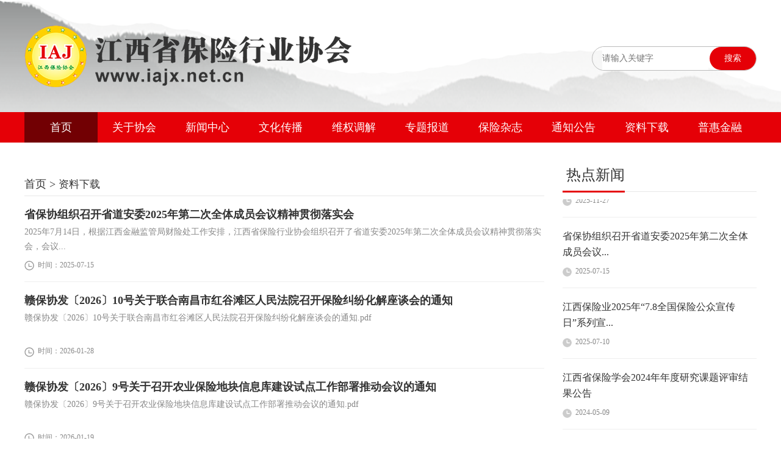

--- FILE ---
content_type: text/html;charset=utf-8
request_url: http://www.iajx.net.cn/ziliaoxiazai/
body_size: 7273
content:
<!DOCTYPE html PUBLIC "-//W3C//DTD XHTML 1.0 Transitional//EN" "http://www.w3.org/TR/xhtml1/DTD/xhtml1-transitional.dtd">
<html>
  <head>
      <meta http-equiv="Content-Type" content="text/html; charset=utf-8">
	  <title>资料下载_江西省保险行业协会官方网站</title>
	  <link rel="stylesheet" type="text/css" href="http://www.iajx.net.cn/common/static/baoxi/css/header.css"/>
	  <link rel="stylesheet" type="text/css" href="http://www.iajx.net.cn/common/static/baoxi/css/jxbx.css"/>
	  <link rel="stylesheet" type="text/css" href="http://www.iajx.net.cn/common/static/baoxi/css/bootstrap.css"/>
	   <script src="http://www.iajx.net.cn/common/static/baoxi/js/jquery-3.3.1.min.js" type="text/javascript" charset="utf-8"></script>
		<script src="http://www.iajx.net.cn/common/static/baoxi/js/jquery.kxbdMarquee.js"></script>
	  <meta name="keywords" content="江西省保险行业协会,江西省保险协会" />
	  <meta name="description" content="江西省保险行业协会是江西省商业保险业的行业自律性组织，以在江西省经营保险业务的保险企业及保险中介机构为会员，自愿结成的非盈利性社会法人社团." />
	  <meta http-equiv="mobile-agent" content="format=xhtml;url=http://www.iajx.net.cn/index.php?m=mobile">
	        <script type="text/javascript">
			if (window.location.toString().indexOf('pref=padindex') != -1) {} else {
				if (/AppleWebKit.*Mobile/i.test(navigator.userAgent) || (
						/MIDP|SymbianOS|NOKIA|SAMSUNG|LG|NEC|TCL|Alcatel|BIRD|DBTEL|Dopod|PHILIPS|HAIER|LENOVO|MOT-|Nokia|SonyEricsson|SIE-|Amoi|ZTE/
						.test(navigator.userAgent))) {
					if (window.location.href.indexOf("?mobile") < 0) {
						try {
							if (/Android|Windows Phone|webOS|iPhone|iPod|BlackBerry/i.test(navigator.userAgent)) {
																var site_url = "/mobile/index/lists/catid/21.html";
																window.location.href = site_url;
							} else if (/iPad/i.test(navigator.userAgent)) {} else {}
						} catch (e) {}
					}
				}
			}
		</script>
	  <style>
	  .News-column .left h4 {
			width: 100%;
			float: left;
			border-bottom: 1px solid #e8e8e8;
			margin-top: 0;
			margin-bottom: 0; 
		}
		 .News-column .left h4 span{ line-height: 36px;}
	  .News-column .left h4 a{text-decoration: none;}
	  .News-column .left h4 a:last-child {
			    font-size: 17px;
				float: inherit;
				margin-top: 0;
				width: 0;
				border-bottom: none;
				margin-right: 0px;
				text-decoration: none;
		}
		.News-column .inner_c h4 span a{color: #333;}
			.News-column .inner_c h4 span a:hover{color: #e50007;}
	  </style>
  </head>
  <body>
	     <!--头部-->
			<div class="top">
				<div class="inner_c">
					<img src="http://www.iajx.net.cn/common/static/baoxi/img/logo.png"/>
					<div class="search" id="search">
					<form onsubmit="return checkIP();" method="get" action="http://www.iajx.net.cn/index.php" class="ser_form">
						<div class="ipt searchtxt" id="searchtxt">
						     <input type="hidden" name="m" value="search" />
			                 <input type="hidden" name="c" value="index" />
			                 <input type="hidden" name="a" value="init" />
			                 <input type="hidden" name="modelid" value="1" id="modelid" />
							 <input id="url" name="q" placeholder="请输入关键字" onkeydown="if (event.keyCode==13) {}" onblur="if(this.placeholder=='')placeholder='请输入关键字';" onfocus="if(this.placeholder=='请输入关键字')placeholder='';" placeholder="请输入关键字" />
							 <div class="searchbtn">
                             <button type="submit" type="submit" onclick="check();">搜索</button>
		                    </div>
							
						</div>
					</form>
				</div>
				</div>
			</div>
			<div class="fixed"></div>
			<!--导航-->
			<div class="nav">
				<div class="inner_c">
					
					<ul>
						<li class="navItem"><a  href="http://www.iajx.net.cn/">首页</a></li>
							                    						<li>
							<a href="/guanyuxiehui/" >关于协会</a>
							<!-- 这里是二级栏目的循环，不需要的可以删除，代码开始 -->
							 
			                							<dl class="xiala">
							    								<dd>
								<a class="aaa" href="/xiehuijianjie/">协会简介</a>
								     <!-- 这里是三级栏目的循环，不需要的可以删除，代码开始 -->
							         			                        <!-- 这里是三级栏目的循环，不需要的可以删除，代码结束 -->
								</dd>
																<dd>
								<a class="aaa" href="/xuehuijianjie/">学会简介</a>
								     <!-- 这里是三级栏目的循环，不需要的可以删除，代码开始 -->
							         			                        <!-- 这里是三级栏目的循环，不需要的可以删除，代码结束 -->
								</dd>
																<dd>
								<a class="aaa" href="/huiyuandanwei/">会员单位</a>
								     <!-- 这里是三级栏目的循环，不需要的可以删除，代码开始 -->
							         			                        <!-- 这里是三级栏目的循环，不需要的可以删除，代码结束 -->
								</dd>
																<dd>
								<a class="aaa" href="/huichangjiyu/">会长寄语</a>
								     <!-- 这里是三级栏目的循环，不需要的可以删除，代码开始 -->
							         			                        <!-- 这里是三级栏目的循环，不需要的可以删除，代码结束 -->
								</dd>
																<dd>
								<a class="aaa" href="/zuzhijiagou/">组织架构</a>
								     <!-- 这里是三级栏目的循环，不需要的可以删除，代码开始 -->
							         			                        <!-- 这里是三级栏目的循环，不需要的可以删除，代码结束 -->
								</dd>
																<dd>
								<a class="aaa" href="/xiehuizhangcheng/">协会章程</a>
								     <!-- 这里是三级栏目的循环，不需要的可以删除，代码开始 -->
							         			                        <!-- 这里是三级栏目的循环，不需要的可以删除，代码结束 -->
								</dd>
																<dd>
								<a class="aaa" href="https://www.creditjx.gov.cn/DataQuery/dataquery/companylistpage?cxnr=%25E6%25B1%259F%25E8%25A5%25BF%">信用公示</a>
								     <!-- 这里是三级栏目的循环，不需要的可以删除，代码开始 -->
							         			                        <!-- 这里是三级栏目的循环，不需要的可以删除，代码结束 -->
								</dd>
																<dd>
								<a class="aaa" href="/lingdaojieshao/">领导介绍</a>
								     <!-- 这里是三级栏目的循环，不需要的可以删除，代码开始 -->
							         			                        <!-- 这里是三级栏目的循环，不需要的可以删除，代码结束 -->
								</dd>
									
							</dl>
										               <!-- 这里是二级栏目的循环，不需要的可以删除，代码结束 -->
						</li>
												<li>
							<a href="/xinwenzhongxin/" >新闻中心</a>
							<!-- 这里是二级栏目的循环，不需要的可以删除，代码开始 -->
							 
			                							<dl class="xiala">
							    								<dd>
								<a class="aaa" href="/jianguanyaowen/">监管要闻</a>
								     <!-- 这里是三级栏目的循环，不需要的可以删除，代码开始 -->
							         			                        <!-- 这里是三级栏目的循环，不需要的可以删除，代码结束 -->
								</dd>
																<dd>
								<a class="aaa" href="/xiehuidongtai/">协会动态</a>
								     <!-- 这里是三级栏目的循环，不需要的可以删除，代码开始 -->
							         			                        <!-- 这里是三级栏目的循环，不需要的可以删除，代码结束 -->
								</dd>
																<dd>
								<a class="aaa" href="/huiyuanfengcai/">会员风采</a>
								     <!-- 这里是三级栏目的循环，不需要的可以删除，代码开始 -->
							         			                        <!-- 这里是三级栏目的循环，不需要的可以删除，代码结束 -->
								</dd>
																<dd>
								<a class="aaa" href="/yaowenjujiao/">要闻聚焦</a>
								     <!-- 这里是三级栏目的循环，不需要的可以删除，代码开始 -->
							         			                        <!-- 这里是三级栏目的循环，不需要的可以删除，代码结束 -->
								</dd>
									
							</dl>
										               <!-- 这里是二级栏目的循环，不需要的可以删除，代码结束 -->
						</li>
												<li>
							<a href="/wenhuachuanbo/" >文化传播</a>
							<!-- 这里是二级栏目的循环，不需要的可以删除，代码开始 -->
							 
			                							<dl class="xiala">
							    								<dd>
								<a class="aaa" href="/gongyihuodong/">公益活动</a>
								     <!-- 这里是三级栏目的循环，不需要的可以删除，代码开始 -->
							         			                        <!-- 这里是三级栏目的循环，不需要的可以删除，代码结束 -->
								</dd>
																<dd>
								<a class="aaa" href="/xingyexianfeng/">行业先锋</a>
								     <!-- 这里是三级栏目的循环，不需要的可以删除，代码开始 -->
							          
			                         								     <ol>
									    										<li><a href="/lipeifuwu/">理赔服务</a></li>
																				<li><a href="/hongyangjinrongwenhua/">弘扬金融文化</a></li>
																				<li><a href="/jinpaijiangshi/">金牌讲师</a></li>
																				<li><a href="/aixinxianxue/">爱心献血</a></li>
											
									</ol>
												                        <!-- 这里是三级栏目的循环，不需要的可以删除，代码结束 -->
								</dd>
																<dd>
								<a class="aaa" href="/meitibaodao/">媒体报道</a>
								     <!-- 这里是三级栏目的循环，不需要的可以删除，代码开始 -->
							         			                        <!-- 这里是三级栏目的循环，不需要的可以删除，代码结束 -->
								</dd>
									
							</dl>
										               <!-- 这里是二级栏目的循环，不需要的可以删除，代码结束 -->
						</li>
												<li>
							<a href="/tiaojieshenqing/"  target="_blank" >维权调解</a>
							<!-- 这里是二级栏目的循环，不需要的可以删除，代码开始 -->
										               <!-- 这里是二级栏目的循环，不需要的可以删除，代码结束 -->
						</li>
												<li>
							<a href="/zhuantibaodao/" >专题报道</a>
							<!-- 这里是二级栏目的循环，不需要的可以删除，代码开始 -->
							 
			                							<dl class="xiala">
							    								<dd>
								<a class="aaa" href="/gaoguantanxiaobao/">高管谈消保</a>
								     <!-- 这里是三级栏目的循环，不需要的可以删除，代码开始 -->
							         			                        <!-- 这里是三级栏目的循环，不需要的可以删除，代码结束 -->
								</dd>
																<dd>
								<a class="aaa" href="/qinglianjinrongwenhua/">清廉金融文化</a>
								     <!-- 这里是三级栏目的循环，不需要的可以删除，代码开始 -->
							         			                        <!-- 这里是三级栏目的循环，不需要的可以删除，代码结束 -->
								</dd>
																<dd>
								<a class="aaa" href="/315zhuantibaodao/">3.15专题报道</a>
								     <!-- 这里是三级栏目的循环，不需要的可以删除，代码开始 -->
							         			                        <!-- 这里是三级栏目的循环，不需要的可以删除，代码结束 -->
								</dd>
																<dd>
								<a class="aaa" href="/78zhuantibaodao/">7.8专题报道</a>
								     <!-- 这里是三级栏目的循环，不需要的可以删除，代码开始 -->
							         			                        <!-- 这里是三级栏目的循环，不需要的可以删除，代码结束 -->
								</dd>
																<dd>
								<a class="aaa" href="/fangfanfeifajizi/">防范非法集资</a>
								     <!-- 这里是三级栏目的循环，不需要的可以删除，代码开始 -->
							         			                        <!-- 这里是三级栏目的循环，不需要的可以删除，代码结束 -->
								</dd>
																<dd>
								<a class="aaa" href="/jinrongxiaofeizhequanyibaohuji/">金融消费者权益保护教育宣传月</a>
								     <!-- 这里是三级栏目的循环，不需要的可以删除，代码开始 -->
							         			                        <!-- 这里是三级栏目的循环，不需要的可以删除，代码结束 -->
								</dd>
																<dd>
								<a class="aaa" href="/dangshixuexijiaoyu/">党史学习教育</a>
								     <!-- 这里是三级栏目的循环，不需要的可以删除，代码开始 -->
							         			                        <!-- 这里是三级栏目的循环，不需要的可以删除，代码结束 -->
								</dd>
																<dd>
								<a class="aaa" href="/anquanshengchan/">安全生产</a>
								     <!-- 这里是三级栏目的循环，不需要的可以删除，代码开始 -->
							         			                        <!-- 这里是三级栏目的循环，不需要的可以删除，代码结束 -->
								</dd>
																<dd>
								<a class="aaa" href="/fanbaoxianqizha/">反保险欺诈</a>
								     <!-- 这里是三级栏目的循环，不需要的可以删除，代码开始 -->
							         			                        <!-- 这里是三级栏目的循环，不需要的可以删除，代码结束 -->
								</dd>
									
							</dl>
										               <!-- 这里是二级栏目的循环，不需要的可以删除，代码结束 -->
						</li>
												<li>
							<a href="/baoxianzazhi/" >保险杂志</a>
							<!-- 这里是二级栏目的循环，不需要的可以删除，代码开始 -->
							 
			                							<dl class="xiala">
							    								<dd>
								<a class="aaa" href="/jiangxibaoxianzazhi/">江西保险杂志</a>
								     <!-- 这里是三级栏目的循环，不需要的可以删除，代码开始 -->
							          
			                         								     <ol>
									    										<li><a href="/2002/">2002</a></li>
																				<li><a href="/2003/">2003</a></li>
																				<li><a href="/2004/">2004</a></li>
																				<li><a href="/2005/">2005</a></li>
																				<li><a href="/2006/">2006</a></li>
																				<li><a href="/2007/">2007</a></li>
																				<li><a href="/2008/">2008</a></li>
																				<li><a href="/2009/">2009</a></li>
																				<li><a href="/2010/">2010</a></li>
																				<li><a href="/2011/">2011</a></li>
																				<li><a href="/2012/">2012</a></li>
																				<li><a href="/2013/">2013</a></li>
																				<li><a href="/2014/">2014</a></li>
																				<li><a href="/2015/">2015</a></li>
																				<li><a href="/2016/">2016</a></li>
																				<li><a href="/2017/">2017</a></li>
																				<li><a href="/2018/">2018</a></li>
																				<li><a href="/2019/">2019</a></li>
																				<li><a href="/2020/">2020</a></li>
																				<li><a href="/2021/">2021</a></li>
																				<li><a href="/2022/">2022</a></li>
																				<li><a href="/2023/">2023</a></li>
											
									</ol>
												                        <!-- 这里是三级栏目的循环，不需要的可以删除，代码结束 -->
								</dd>
																<dd>
								<a class="aaa" href="/shinianhuace/">十年画册</a>
								     <!-- 这里是三级栏目的循环，不需要的可以删除，代码开始 -->
							         			                        <!-- 这里是三级栏目的循环，不需要的可以删除，代码结束 -->
								</dd>
									
							</dl>
										               <!-- 这里是二级栏目的循环，不需要的可以删除，代码结束 -->
						</li>
												<li>
							<a href="/tongzhigonggao/" >通知公告</a>
							<!-- 这里是二级栏目的循环，不需要的可以删除，代码开始 -->
							 
			                							<dl class="xiala">
							    								<dd>
								<a class="aaa" href="/shixinrenyuanmingdan/5263.html">失信人员名单</a>
								     <!-- 这里是三级栏目的循环，不需要的可以删除，代码开始 -->
							         			                        <!-- 这里是三级栏目的循环，不需要的可以删除，代码结束 -->
								</dd>
																<dd>
								<a class="aaa" href="/lipeizhibiao/">理赔指标</a>
								     <!-- 这里是三级栏目的循环，不需要的可以删除，代码开始 -->
							         			                        <!-- 这里是三级栏目的循环，不需要的可以删除，代码结束 -->
								</dd>
																<dd>
								<a class="aaa" href="/zhongyaotongzhi/">重要通知</a>
								     <!-- 这里是三级栏目的循环，不需要的可以删除，代码开始 -->
							         			                        <!-- 这里是三级栏目的循环，不需要的可以删除，代码结束 -->
								</dd>
																<dd>
								<a class="aaa" href="/pingxuanzhengji/">评选征集</a>
								     <!-- 这里是三级栏目的循环，不需要的可以删除，代码开始 -->
							         			                        <!-- 这里是三级栏目的循环，不需要的可以删除，代码结束 -->
								</dd>
																<dd>
								<a class="aaa" href="/zhaopingonggao/">招聘公告</a>
								     <!-- 这里是三级栏目的循环，不需要的可以删除，代码开始 -->
							         			                        <!-- 这里是三级栏目的循环，不需要的可以删除，代码结束 -->
								</dd>
									
							</dl>
										               <!-- 这里是二级栏目的循环，不需要的可以删除，代码结束 -->
						</li>
												<li>
							<a class="current"  href="/ziliaoxiazai/" >资料下载</a>
							<!-- 这里是二级栏目的循环，不需要的可以删除，代码开始 -->
										               <!-- 这里是二级栏目的循环，不需要的可以删除，代码结束 -->
						</li>
												<li>
							<a href="/puhuijinrong/" >普惠金融</a>
							<!-- 这里是二级栏目的循环，不需要的可以删除，代码开始 -->
										               <!-- 这里是二级栏目的循环，不需要的可以删除，代码结束 -->
						</li>
												
					</ul>
				</div>
			</div>
			<div class="fixed"></div>

			<script type="text/javascript">
			function checkIP(){//js表单验证方法
			   var text=document.getElementById("url").value;//通过id获取需要验证的表单元素的值
			   if(text==""){//当上面获取的值为空时
				 alert("不能为空哦！");//弹出提示
				 $("#searchtxt").css("border-color", "red");
				 return false;//返回false（不提交表单）
			   }else {
					 $("#searchtxt").css("border-color", ""); //取消css样式
				}
			   return true;//提交表单
			}
                  
			


				//function check() {
				//	var name = $("#url").val();
				//	if (name == null || name == ""){
				//		alert("不能为空哦！");//弹出提示
				//		$("#searchtxt").css("border-color", "red");
				//		return false;//返回false（不提交表单）
				//	}
				//       return true;//提交表单
				//}
			</script> 
		 <div class="News-column">
			<div class="inner_c">
				<div class="left">
					<!-- <div class="NC-banner"></div> -->
					<div class="NC-content">
						<h4>
							<span><a href="http://www.iajx.net.cn/">首页</a> &gt; <a href="/ziliaoxiazai/" title="资料下载">资料下载</a></span>
						</h4>
						<!-- <div class="fixed"></div> -->
						<div class="gzhu_top">
							<!--监管要闻-->
							<div class="titleText titleText1">
								<ul>
								    							                                            									<li>
										<div>
											<a href="/ziliaoxiazai/5172.html" title="省保协组织召开省道安委2025年第二次全体成员会议精神贯彻落实会">省保协组织召开省道安委2025年第二次全体成员会议精神贯彻落实会</a>
											<p>
												2025年7月14日，根据江西金融监管局财险处工作安排，江西省保险行业协会组织召开了省道安委2025年第二次全体成员会议精神贯彻落实会，会议...											</p>
											<span>
												<img src="http://www.iajx.net.cn/common/static/baoxi/img/tico2.png"/>时间：2025-07-15											</span>
										</div>
									</li>
																		<li>
										<div>
											<a href="/ziliaoxiazai/5301.html" title="赣保协发〔2026〕10号关于联合南昌市红谷滩区人民法院召开保险纠纷化解座谈会的通知">赣保协发〔2026〕10号关于联合南昌市红谷滩区人民法院召开保险纠纷化解座谈会的通知</a>
											<p>
												赣保协发〔2026〕10号关于联合南昌市红谷滩区人民法院召开保险纠纷化解座谈会的通知.pdf											</p>
											<span>
												<img src="http://www.iajx.net.cn/common/static/baoxi/img/tico2.png"/>时间：2026-01-28											</span>
										</div>
									</li>
																		<li>
										<div>
											<a href="/ziliaoxiazai/5288.html" title="赣保协发〔2026〕9号关于召开农业保险地块信息库建设试点工作部署推动会议的通知">赣保协发〔2026〕9号关于召开农业保险地块信息库建设试点工作部署推动会议的通知</a>
											<p>
												赣保协发〔2026〕9号关于召开农业保险地块信息库建设试点工作部署推动会议的通知.pdf											</p>
											<span>
												<img src="http://www.iajx.net.cn/common/static/baoxi/img/tico2.png"/>时间：2026-01-19											</span>
										</div>
									</li>
																		<li>
										<div>
											<a href="/ziliaoxiazai/5287.html" title="赣保协发〔2026〕8号关于召开江西省保险行业协会中国特色金融文化交流会议的通知">赣保协发〔2026〕8号关于召开江西省保险行业协会中国特色金融文化交流会议的通知</a>
											<p>
												赣保协发〔2026〕8号关于召开江西省保险行业协会中国特色金融文化交流会议的通知.pdf附件：参会回执(1).docx											</p>
											<span>
												<img src="http://www.iajx.net.cn/common/static/baoxi/img/tico2.png"/>时间：2026-01-16											</span>
										</div>
									</li>
																		<li>
										<div>
											<a href="/ziliaoxiazai/5286.html" title="赣保协发〔2026〕7号关于组织开展江西保险业2026年新春金融宣传教育活动的通知">赣保协发〔2026〕7号关于组织开展江西保险业2026年新春金融宣传教育活动的通知</a>
											<p>
												赣保协发〔2026〕7号关于组织开展江西保险业2026年新春金融宣传教育活动的通知.pdf											</p>
											<span>
												<img src="http://www.iajx.net.cn/common/static/baoxi/img/tico2.png"/>时间：2026-01-15											</span>
										</div>
									</li>
																		<li>
										<div>
											<a href="/ziliaoxiazai/5283.html" title="赣保协纪〔2026〕1号江西省保险行业协会2026年南昌工作专委会产险工作小组第二次会议纪要">赣保协纪〔2026〕1号江西省保险行业协会2026年南昌工作专委会产险工作小组第二次会议纪要</a>
											<p>
												赣保协纪〔2026〕1号江西省保险行业协会2026年南昌工作专委会产险工作小组第二次会议纪要.pdf											</p>
											<span>
												<img src="http://www.iajx.net.cn/common/static/baoxi/img/tico2.png"/>时间：2026-01-15											</span>
										</div>
									</li>
																		<li>
										<div>
											<a href="/ziliaoxiazai/5282.html" title="赣保协发〔2026〕6号关于召开2026年江西保险业部分保险机构银邮渠道业务座谈会的通知">赣保协发〔2026〕6号关于召开2026年江西保险业部分保险机构银邮渠道业务座谈会的通知</a>
											<p>
												赣保协发〔2026〕6号关于召开2026年江西保险业部分保险机构银邮渠道业务座谈会的通知.pdf											</p>
											<span>
												<img src="http://www.iajx.net.cn/common/static/baoxi/img/tico2.png"/>时间：2026-01-14											</span>
										</div>
									</li>
																		<li>
										<div>
											<a href="/ziliaoxiazai/5281.html" title="赣保协发〔2026〕5号关于召开2026年南昌工作专委会产险工作小组第二次会议的通知(1)">赣保协发〔2026〕5号关于召开2026年南昌工作专委会产险工作小组第二次会议的通知(1)</a>
											<p>
												赣保协发〔2026〕5号关于召开2026年南昌工作专委会产险工作小组第二次会议的通知(1).pdf											</p>
											<span>
												<img src="http://www.iajx.net.cn/common/static/baoxi/img/tico2.png"/>时间：2026-01-13											</span>
										</div>
									</li>
																		<li>
										<div>
											<a href="/ziliaoxiazai/5279.html" title="赣保协发〔2026〕4号关于召开江西省普惠型商业健康险“赣惠保”工作交流会的通知">赣保协发〔2026〕4号关于召开江西省普惠型商业健康险“赣惠保”工作交流会的通知</a>
											<p>
												赣保协发〔2026〕4号关于召开江西省普惠型商业健康险“赣惠保”工作交流会的通知.pdf											</p>
											<span>
												<img src="http://www.iajx.net.cn/common/static/baoxi/img/tico2.png"/>时间：2026-01-12											</span>
										</div>
									</li>
																		<li>
										<div>
											<a href="/ziliaoxiazai/5278.html" title="赣保协发〔2026〕3号关于召开江西省保险行业协会消费者权益保护教育宣传工作交流会议的通知">赣保协发〔2026〕3号关于召开江西省保险行业协会消费者权益保护教育宣传工作交流会议的通知</a>
											<p>
												赣保协发〔2026〕3号关于召开江西省保险行业协会消费者权益保护教育宣传工作交流会议的通知.pdf附件1：参会回执.docx附件2：江西省保险行业...											</p>
											<span>
												<img src="http://www.iajx.net.cn/common/static/baoxi/img/tico2.png"/>时间：2026-01-08											</span>
										</div>
									</li>
																	</ul>
							</div>
							<!--监管要闻-->
							
						</div>
						
						
					</div>
					
				</div>
				
				
				<div class="right">
					<h5>
						<span>热点新闻</span>
						<!-- <a href="">查看更多+</a> -->
					</h5>
					<div class="fixed"></div>
					<div class="right-content" id="marquee4">
						<ul>
						   
							  							 				             							<li>
								<div>
									<a href="/fanbaoxianqizha/5268.html" title="江西省保险行业协会开展“2025年度反保险欺诈典型案例”评选活动">江西省保险行业协会开展&ldquo;2025年度反保险欺诈典型...</a>
									<span>
										<img src="http://www.iajx.net.cn/common/static/baoxi/img/zhico1.png" alt="" />2025-12-26									</span>
								</div>
							</li>
														<li>
								<div>
									<a href="/xiehuidongtai/5251.html" title="人民调解护权益，赠送锦旗表谢意">人民调解护权益，赠送锦旗表谢意</a>
									<span>
										<img src="http://www.iajx.net.cn/common/static/baoxi/img/zhico1.png" alt="" />2025-11-27									</span>
								</div>
							</li>
														<li>
								<div>
									<a href="/ziliaoxiazai/5172.html" title="省保协组织召开省道安委2025年第二次全体成员会议精神贯彻落实会">省保协组织召开省道安委2025年第二次全体成员会议...</a>
									<span>
										<img src="http://www.iajx.net.cn/common/static/baoxi/img/zhico1.png" alt="" />2025-07-15									</span>
								</div>
							</li>
														<li>
								<div>
									<a href="/78zhuantibaodao/5169.html" title="江西保险业2025年“7.8全国保险公众宣传日”系列宣传活动圆满收官">江西保险业2025年&ldquo;7.8全国保险公众宣传日&rdquo;系列宣...</a>
									<span>
										<img src="http://www.iajx.net.cn/common/static/baoxi/img/zhico1.png" alt="" />2025-07-10									</span>
								</div>
							</li>
														<li>
								<div>
									<a href="/zhongyaotongzhi/4889.html" title="江西省保险学会2024年年度研究课题评审结果公告">江西省保险学会2024年年度研究课题评审结果公告</a>
									<span>
										<img src="http://www.iajx.net.cn/common/static/baoxi/img/zhico1.png" alt="" />2024-05-09									</span>
								</div>
							</li>
														<li>
								<div>
									<a href="/zhongyaotongzhi/4880.html" title="江西省保险行业协会、省保险学会2023年度“优秀通讯员”“优秀稿件”评选结果">江西省保险行业协会、省保险学会2023年度&ldquo;优秀通...</a>
									<span>
										<img src="http://www.iajx.net.cn/common/static/baoxi/img/zhico1.png" alt="" />2024-04-22									</span>
								</div>
							</li>
														<li>
								<div>
									<a href="/zhongyaotongzhi/4694.html" title="江西省“百万网民学法律”保险“3·15”专场知识竞赛获奖名单公布">江西省&ldquo;百万网民学法律&rdquo;保险&ldquo;3&middot;15&rdquo;专场知识竞...</a>
									<span>
										<img src="http://www.iajx.net.cn/common/static/baoxi/img/zhico1.png" alt="" />2023-04-25									</span>
								</div>
							</li>
														<li>
								<div>
									<a href="/zhongyaotongzhi/4425.html" title="防范非法集资知识答题赛参赛指引">防范非法集资知识答题赛参赛指引</a>
									<span>
										<img src="http://www.iajx.net.cn/common/static/baoxi/img/zhico1.png" alt="" />2022-06-13									</span>
								</div>
							</li>
														<li>
								<div>
									<a href="/zhongyaotongzhi/4424.html" title="关于观看“6·15”全国防范非法集资集中宣传日云上直播活动指引">关于观看&ldquo;6&middot;15&rdquo;全国防范非法集资集中宣传日云上...</a>
									<span>
										<img src="http://www.iajx.net.cn/common/static/baoxi/img/zhico1.png" alt="" />2022-06-13									</span>
								</div>
							</li>
														<li>
								<div>
									<a href="/zilvguifan/4201.html" title="江西省保险业清廉守则">江西省保险业清廉守则</a>
									<span>
										<img src="http://www.iajx.net.cn/common/static/baoxi/img/zhico1.png" alt="" />2021-10-22									</span>
								</div>
							</li>
													</ul>
					</div>
					<div class="clear"></div>
					<div class="erweima"></div>
				</div>
				<div class="preg">
								<span class="pageinfo">共<strong>23</strong>页<strong>226</strong>条记录</span><a href="http://www.iajx.net.cn/ziliaoxiazai/list_1.html" class="homepage">首页</a><a href="http://www.iajx.net.cn/ziliaoxiazai/list_1.html" class="nopage">上页</a><a href="http://www.iajx.net.cn/ziliaoxiazai/list_1.html" class="listpage curpage">1</a><a href="http://www.iajx.net.cn/ziliaoxiazai/list_2.html" class="listpage">2</a><a href="http://www.iajx.net.cn/ziliaoxiazai/list_3.html" class="listpage">3</a><a href="http://www.iajx.net.cn/ziliaoxiazai/list_4.html" class="listpage">4</a><a href="http://www.iajx.net.cn/ziliaoxiazai/list_5.html" class="listpage">5</a><a href="http://www.iajx.net.cn/ziliaoxiazai/list_2.html" class="nextpage">下页</a><a href="http://www.iajx.net.cn/ziliaoxiazai/list_23.html" class="endpage">尾页</a><span class="pgejump">转到：<input type="text" id="jump_page" value="2" /><input type="button" id="jump_btn_page" value="GO" onclick="go_page_jump_url();" /></span><script type="text/javascript">function go_page_jump_url(){var jump_page_id = document.getElementById("jump_page").value; var jump_url = "http://www.iajx.net.cn/ziliaoxiazai/list_PAGE.html"; if (parseFloat(jump_page_id).toString() == "NaN"){alert("请输入页数数字");}else{location.href=jump_url.replace("PAGE",jump_page_id);}}</script>				</div>
				<div class="clear"></div>
			</div>
		</div>
		 	<!--页尾-->
			<div class="yewei">
				<div class="line"></div>
				<div class="inner_c">
					<div class="wap-map">
						                					<a href="/guanyuxiehui/" >关于协会</a>
					<span>&nbsp;&nbsp;&nbsp;&nbsp;&nbsp;|&nbsp;&nbsp;&nbsp;&nbsp;&nbsp;</span>
										<a href="/xinwenzhongxin/" >新闻中心</a>
					<span>&nbsp;&nbsp;&nbsp;&nbsp;&nbsp;|&nbsp;&nbsp;&nbsp;&nbsp;&nbsp;</span>
										<a href="/wenhuachuanbo/" >文化传播</a>
					<span>&nbsp;&nbsp;&nbsp;&nbsp;&nbsp;|&nbsp;&nbsp;&nbsp;&nbsp;&nbsp;</span>
										<a href="/tiaojieshenqing/"  target="_blank" >维权调解</a>
					<span>&nbsp;&nbsp;&nbsp;&nbsp;&nbsp;|&nbsp;&nbsp;&nbsp;&nbsp;&nbsp;</span>
										<a href="/zhuantibaodao/" >专题报道</a>
					<span>&nbsp;&nbsp;&nbsp;&nbsp;&nbsp;|&nbsp;&nbsp;&nbsp;&nbsp;&nbsp;</span>
										<a href="/baoxianzazhi/" >保险杂志</a>
					<span>&nbsp;&nbsp;&nbsp;&nbsp;&nbsp;|&nbsp;&nbsp;&nbsp;&nbsp;&nbsp;</span>
										<a href="/tongzhigonggao/" >通知公告</a>
					<span>&nbsp;&nbsp;&nbsp;&nbsp;&nbsp;|&nbsp;&nbsp;&nbsp;&nbsp;&nbsp;</span>
										<a class="current"  href="/ziliaoxiazai/" >资料下载</a>
					<span>&nbsp;&nbsp;&nbsp;&nbsp;&nbsp;|&nbsp;&nbsp;&nbsp;&nbsp;&nbsp;</span>
										<a href="/puhuijinrong/" >普惠金融</a>
					<span>&nbsp;&nbsp;&nbsp;&nbsp;&nbsp;|&nbsp;&nbsp;&nbsp;&nbsp;&nbsp;</span>
										</div>
					<div class="lianjie">
						<div class="">
							<form action="" method="post">
								<select id="select" onChange="javascript:window.open(this.options[this.selectedIndex].value)" name="select">
									<option>财险会员公司</option>
												                        									<option value="#">人保财险江西省分公司</option>
																		<option value="http://www.djbx.com/">大家保险</option>
																		<option value="http://www.bocins.com/">中银保险江西分公司</option>
																		<option value="http://e.cic.cn/">中华财险江西分公司</option>
																		<option value="http://www.yongcheng.com">永诚产险江西分公司</option>
																		<option value="http://www.yaic.com.cn/">永安产险江西分公司</option>
																		<option value="https://www.sinosig.com/">阳光产险江西分公司</option>
																		<option value="https://www.95505.com.cn/">天安保险江西分公司</option>
																		<option value="http://www.cpic.com.cn/">太平洋产险江西分公司</option>
																		<option value="http://www.cntaiping.com/">太平财险江西分公司</option>
																		<option value="http://property.pingan.com/">平安产险江西分公司</option>
																		<option value="http://pc.ehuatai.com/">华泰产险江西分公司</option>
																		<option value="https://www.sinosafe.com.cn/">华安保险江西分公司</option>
																		<option value="http://www.hbins.com.cn">恒邦产险江西分公司</option>
																		<option value="http://www.ydpic.com.cn">国网英大财险江西分公司</option>
																		<option value="http://www.chinalife-p.com.cn/">国寿财险江西分公司</option>
																		<option value="http://www.dbic.com.cn/">都邦产险江西分公司</option>
																		<option value="http://www.edhic.com">鼎和产险江西分公司</option>
																		<option value="http://www.ab-insurance.com">安邦产险江西分公司</option>
																		<option value="http://www.95590.cn">大地产险江西分公司</option>
																	</select>
								
							</form>
						</div>
						<div class="">
							<form action="" method="post">
								<select id="select" onChange="javascript:window.open(this.options[this.selectedIndex].value)" name="select">
									<option>寿险会员公司</option>
												                        									<option value="http://www.djbx.com/#">大家人寿江西分公司</option>
																		<option value="https://www.icbc-axa.com/">工银安盛人寿</option>
																		<option value="http://www.chinapost-life.com">中邮人寿江西分公司</option>
																		<option value="http://www.e-chinalife.com">中国人寿江西省分公司</option>
																		<option value="https://www.cignacmb.com">招商信诺江西分公司</option>
																		<option value="http://www.ydthlife.com/">英大人寿江西分公司</option>
																		<option value="https://www.sinosig.com/">阳光人寿江西分公司</option>
																		<option value="http://www.xintai.com/">信泰人寿江西分公司</option>
																		<option value="https://www.newchinalife.com/">新华人寿江西分公司</option>
																		<option value="http://tkyl.pension.taikang.com/cms/">泰康养老江西分公司</option>
																		<option value="http://www.taikanglife.com/">泰康人寿江西分公司</option>
																		<option value="http://www.cntaiping.com">太平养老江西分公司</option>
																		<option value="http://www.cpic.com.cn">太平洋人寿江西分公司</option>
																		<option value="http://www.cntaiping.com">太平人寿江西分公司</option>
																		<option value="http://www.picclife.cn">人保寿险江西分公司</option>
																		<option value="http://www.picchealth.com/">人保健康江西分工司</option>
																		<option value="http://yl.pingan.com/">平安养老江西分公司</option>
																		<option value="http://property.pingan.com">平安人寿江西分公司</option>
																		<option value="http://www.abchinalife.cn/">农银人寿江西分公司</option>
																		<option value="http://www.minshenglife.com">民生人寿江西分公司</option>
																	</select>
								
							</form>
						</div>
						<div class="">
							<form action="" method="post">
								<select id="select" onChange="javascript:window.open(this.options[this.selectedIndex].value)" name="select">
									<option>友情链接</option>
												                        									<option value="http://www.jxcn.cn/">江西大江网</option>
																		<option value="http://www.jxnews.com.cn/">中国江西网</option>
																		<option value="http://www.financialnews.com.cn/">中国金融新闻网</option>
																		<option value="http://www.iachina.cn/">中国保险行业协会</option>
																		<option value="http://www.china-insurance.com/">中国保险网</option>
																		<option value="http://www.sinoins.com/">中国保险报</option>
																	</select>
								
							</form>
						</div>
					</div>
				</div>
				<div class="line1"></div>
				<div class="line2"></div>
				<div style="height: 16px;"></div>
				<p>南昌市红谷滩新区红谷中大道1402号浦发大厦16层</p>
				<p>版权所有：&copy;<!-- 2019 江西省保险行业协会 -->江西省保险行业协会&nbsp;&nbsp;<a href="https://beian.miit.gov.cn/" target="_blank" style="color: #333;">赣ICP备09009443号-4</a> &nbsp;&nbsp;技术支持：<a href="http://www.easypower.cn/" style="color: #333;">易动力科技</a> &nbsp;<script charset="UTF-8" id="LA_COLLECT" src="//sdk.51.la/js-sdk-pro.min.js"></script>
<script>LA.init({id:"K2UcYMJANcuDUL1a",ck:"K2UcYMJANcuDUL1a"})</script></p>
			</div>
		</div>
  
		<script>
				//tab切换
				   $(document).ready(function() {
				      $(".tab_mainTitle dd").each(function(index) {
				          $(this).click(function() {
				              $(".titleText1").removeClass("titleText1");
				              $(".mainTitle").removeClass("mainTitle");
				              $(".gzhu_top .titleText").eq(index).addClass("titleText1");
				              $(this).addClass("mainTitle")
				          });
				      })
				  });
				    (function(){
			    $("#marquee4").kxbdMarquee({direction:"up",isEqual:false});
			
			})();
		</script>
	</body>
</html>

--- FILE ---
content_type: text/css
request_url: http://www.iajx.net.cn/common/static/baoxi/css/header.css
body_size: 630
content:
.top{
	width: 100%;
	height: 184px;
	background: url(../img/top-img.png);
}
.top img{
	margin-top: 42px;
}
.nav{
	width: 100%;
	height: 50px;
	background: #e50007;
}
.nav a:first-child{
	float: left;
	display: block;
    font-size: 18px;
    color: #fff;
}
.nav ul{
	margin-bottom: 0;
}
.nav ul li{
	float: left;
	text-align: center;
	line-height: 50px;
	position: relative;
}
.nav ul li a{
	color: #fff;
	font-size: 18px;
	width: 120px;
	text-decoration: none;
}
.nav ul .navItem{
	background: rgba(0,0,0,.5);
}
.nav ul li:hover{
	background: rgba(0,0,0,.5);
}

.nav .xiala{
	position: absolute;
    top: 50px;
    width: 100%;
    z-index: 999;
    background: #e50007;
    font-size: 16px;
    color: #fff;
    padding: 7% 0;
    display: none;
}
.nav ul li:hover .xiala{
	display: block;
}
.nav .xiala dd{
    line-height: 34px;
}
.nav .xiala dd a{
	color: #fff;
}
.xiala dd:hover .aaa{
	background: rgba(0,0,0,.5);
}
.xiala dd ol{
	position: absolute;
    left: 123px;
    width: 130px;
    background: #e50007;
    text-align: center;
    display: none;
}
.xiala dd .Industry{
	top: 82px;
}
.xiala dd ol li{
	width: 100%;
	line-height: 30px;
}
.xiala dd:hover ol{
	display: block;
}
.xiala dd ol li a{
	width: 100%;
	display: block;
}

--- FILE ---
content_type: text/css
request_url: http://www.iajx.net.cn/common/static/baoxi/css/jxbx.css
body_size: 5867
content:
*{
	padding: 0;
	margin: 0;
	text-decoration: none;
	font-family: "微软雅黑";
	list-style: none;
}
.clear{ clear:both}
.home-page ul li a, .home-page dl dd a, .home-page .anniu a{
	text-decoration: none;
	display: inline-block;
}
.News-column{margin: 40px 0;}
.xiehuidongtai .p, .hangyexianfeng .p, .wenhuachuanbo .p, .jianguanyaowen .p, .zilvweiquan .p{
	width: 337px;
    float: left;
    margin: 0;
    /* overflow: hidden;
    text-overflow: ellipsis;
    white-space: nowrap; */ 
}
.xiehuidongtai .p:hover, .hangyexianfeng .p:hover, .wenhuachuanbo .p:hover, .jianguanyaowen .p:hover, .zilvweiquan .p:hover{
	color: #e50007; 
}
.hangyexianfeng .p, .jianguanyaowen .p, .zilvweiquan .p{
	width: 280px;
}
.xiehuidongtai .s, .hangyexianfeng .s, .wenhuachuanbo .s, .jianguanyaowen .s, .zilvweiquan .s{
	 float: right;
	 color: #888;
}

.fixed{
	clear: both;
}
.xiehuidongtai ul, .wenhuachuanbo ul, .jianguanyaowen ul, .zilvweiquan ul, .hangyexianfeng ul
{
	padding-left: 20px;
    color: #cecece;
    /* list-style: initial; */
}
.xiehuidongtai li, .wenhuachuanbo li, .jianguanyaowen li, .zilvweiquan li, .hangyexianfeng li
{
	
    list-style: disc;
	list-style-type: disc;
	list-style-position: yes;
}
.inner_c{
	width: 1200px;
	margin: 0 auto;
}

.home-page .huiyuanfengcai{
	padding-top: 30px;
}
.home-page .huiyuanfengcai .hui-img{
	width: 58%;
	height: 464px;
	float: left;
}
.hui-img .carousel-indicators{
	bottom: 0px;
	left: inherit;
	right: 0;
	width: 19%;
	z-index: 9;
}
.home-page .carousel-inner .item .ccc{
	position: absolute;
    line-height: 44px;
    font-size: 16px;
    bottom: 0;
    z-index: 99999;
    color: #fff;
    margin: 0;
    display: inline-block;
    background: rgba(0,0,0,.5);
    width: 100%;
    text-decoration: none;
}
.home-page .carousel-inner .item .ccc p{
    width: 480px;
    margin: 0;
    overflow: hidden;
	text-overflow:ellipsis;
	white-space: nowrap;
	text-indent: 20px;
}
.home-page .huiyuanfengcai .hui-content{
	float: right;
	width: 40.5%;
	height: 464px;
}
.hui-content-top{
	height: 40px;
	border-bottom: 1px #d3d3d3 solid;
}
.hui-content-top p{
	background: url(../img/hui-icon.png) no-repeat;
	width: 100px;
	height: 100%;
    font-size: 24px;
    font-weight: bold;
    color: #e50007;
    text-align: center;
    line-height: 40px;
    float: left;
}
/* .hui-content-top .hui-more{
	background: url(../img/more.png)no-repeat;
	width: 27px;
	height: 100%;
	float: right;
	margin-top: 11px;
}
.hui-content .hui-more:hover{
	background: url(../img/more-hover.png)no-repeat;
} */
.hui-content ul.content1{
	margin-top: 24px;
	padding-left: 20px;
    color: #cecece;
}
.hui-content ul.content1 li{
	margin-bottom: 5.5%;
	
}
.hui-content ul.content1 li a{
	font-size: 18px;
	font-weight: bold;
	color: #333;
}
.hui-content ul.content1 li .news-content{
	font-size: 16px;
	color: #888;
	margin-top: 1.5%;
	text-align: justify;
	/* display: -webkit-box;
	-webkit-box-orient: vertical;
	-webkit-line-clamp: 2; */
	overflow: hidden;
	height: 46px;
}
.hui-content ul.content1 li p span{
	color: #E50007;
	font-weight: bold;
}
.hui-content .content1 li a span{
    display: block;
}
.hui-content .content1 li:hover a span{
	color: #E50007;
}



/*商务热点*/
.home-page .shangwuredian{
	padding-top: 40px;
}
.home-page .shangwuredian p.title{
	background: url(../img/redian.png) no-repeat;
	width: 158px;
	height: 100%;
	font-size: 22px;
	color: #333;
	font-weight: bold;
	text-align: center;
	line-height: 54px;
	float: left;
	margin: 0;
}
#marquee2{
	float: left;
    width: 990px;
    height: 40px;
    overflow: hidden;
    padding-left: 45px;
    margin-left: 20px;
    margin-top: 11px;
}
#marquee2 ul li{
	float: left;
	margin-right: 70px;
    line-height: 36px;
    list-style: initial;
    color: #cecece;
}
#marquee2 ul li a{
	text-decoration: none;
	color: #333;
	font-size: 18px;
}
.liness{
	width: 100%;
    height: 8px;
    background: #ededed;
}

/*新闻模块1*/
.home-page .news1{
	padding-top: 30px;	
}



/*协会动态*/
.home-page .xiehuidongtai{
	width: 454px;
	/* height: 250px; */
	float: left;
	margin-right: 25px;
}
.news1 .header{
	height: 40px;
	border-bottom: 1px #d3d3d3 solid;
}
.xiehuidongtai .header p{
	background: url(../img/xiehui-icon.png) no-repeat;
	width: 100px;
	height: 100%;
    font-size: 24px;
    font-weight: bold;
    color: #e50007;
    text-align: center;
    line-height: 40px;
    float: left;
	margin: 0;
}
/* .news1 .header a.hui-more{
	background: url(../img/more.png)no-repeat;
	width: 27px;
	height: 100%;
	float: right;
	margin-top: 11px;
}
.news1 .header a.hui-more:hover{
	background: url(../img/more-hover.png)no-repeat;
} */
.news1 ul li{
	margin-top: 3%;
}
.news1 ul li a{
	font-size: 16px;
	color: #333;
}



/*文化传播*/
.home-page .wenhuachuanbo{
	width: 454px;
	/* height: 250px; */
	float: left;
}
.wenhuachuanbo .header p{
	background: url(../img/wenhua-icon.png) no-repeat;
	/* width: 100px; */
	height: 100%;
    font-size: 24px;
    font-weight: bold;
    color: #e50007;
    text-align: center;
    line-height: 40px;
    float: left;
	margin: 0; 
}
.whcb{
    /* overflow: hidden; */
    width: 100%;
   /*  height: 216px; */
}
.whcb1{
    display: none;
	float: left;
}
.whcb2{
    display: block;
}
.wenhuachuanbo .header p:nth-child(1){
    margin-right: 110px;
}
.wenhuachuanbo .header p:nth-child(2), .wenhuachuanbo .header p:nth-child(3), .wenhuachuanbo .header p:nth-child(4){
    background: none;
    font-size: 14px;
	font-weight: inherit;
	/* width: inherit; */
	width: fit-content;
}
.wenhuachuanbo .header p:nth-child(2) a, .wenhuachuanbo .header p:nth-child(3) a, .wenhuachuanbo .header p:nth-child(4) a{
        color: #888;
		text-decoration: none;
}
.wenhuachuanbo .header p:nth-child(2) a:hover, .wenhuachuanbo .header p:nth-child(3) a:hover, .wenhuachuanbo .header p:nth-child(4) a:hover{
        color: #e50007;
		
}
/* .wenhuachuanbo .header .anniu{
	float: right;
	line-height: 40px;
} */
.anniu a{
	color: #888;
}
.anniu a:hover{
	color: #d92737;
}

/*图标*/
.home-page .icon{
	width: 238px;
	height: 250px;
	background-color: #f2f7fb;
	float: right;
	border: 1px #dddddd solid;
}
.icon ul{
   /*  display:-webkit-box;
    	display: -moz-box;
    	display: -ms-flexbox;
    	display: -webkit-flex;
    	display: flex;
    	-webkit-box-direction: normal;
    	-webkit-box-orient: horizontal;
    	-moz-flex-direction: row;
    	-webkit-flex-direction: row;
    flex-direction: row;
    	-webkit-box-pack: justify;
    	-moz-justify-content: space-between;
    	-webkit-justify-content: space-between;
    justify-content: space-between;
    	-webkit-flex-wrap:wrap;
    -webkit-box-lines:multiple;
    -moz-flex-wrap:wrap;
    flex-wrap: wrap;
    align-items: center;
    	-webkit-align-items:center;
    	box-align:center;
    	-moz-box-align:center;
    	-webkit-box-align:center; */
}
.icon ul li{
	width: 50%;
	margin-top: 23px;
	float: left;
    text-align: center;
}
.icon ul li a .tu{
	width: 54px;
	height: 56px;
	/*overflow: hidden;*/
	margin: 0 auto;
}
.icon ul li:hover a .tu .tu1{
	display: none;
}
.icon ul li:hover a .tu .tu2{
	display: block;
}
.icon ul li a .tu .tu2{
	display: none;
}
.icon ul li a span{
	display: block;
	text-align: center;
	line-height: 38px;
}
.icon ul li:hover a span{
	color: #e50007;
}

.bxxh{
	background: url(../img/bxxh.jpg)no-repeat;
	width: 100%;
	height: 100px;
	margin-top: 30px;
}
/*普惠金融*/
/* .puhuijinrong{
	background: url(../img/puhuibaoxian.png)no-repeat;
	width: 100%;
	height: 100px;
	margin-top: 30px;
}

.dangshixuexi{
	background: url(../img/dangshixuexi.jpg)no-repeat;
	width: 100%;
	height: 100px;
	margin-top: 30px;
}
.fenjinjiangong{
	background: url(../img/fenjinjiangong.jpg)no-repeat;
	width: 100%;
	height: 100px;
	margin-top: 30px;
} */
.tiaojie{
	background: url(../img/tiaojie.jpg?v=2)no-repeat;
	width: 100%;
	height: 200px;
	margin-top: 30px;
}


/* .feifajizi{
	background: url(../img/ffjz.jpg)no-repeat;
	width: 100%;
	height: 100px;
	margin-top: 30px;
}
.shengchananquan{
	background: url(../img/2023aqsc.jpg)no-repeat;
	width: 100%;
	height: 100px;
	margin-top: 30px;
}
.fanbaoxianqizha{
	background: url(../img/2024fbxqz.jpg)no-repeat;
	width: 100%;
	height: 100px;
	margin-top: 30px;
} */
.yasxzjt{
	background: url(../img/2024yasxzjt.jpg)no-repeat;
	width: 100%;
	height: 100px;
	margin-top: 30px;
}
/* .bxzsmhzb{
	background: url(../img/2024bxzsmhzb.jpg)no-repeat;
	width: 100%;
	height: 100px;
	margin-top: 30px;
} */
.ggtxb{
	background: url(../img/2025ggtxb.jpg)no-repeat;
	width: 100%;
	height: 100px;
	margin-top: 30px;
}


/*新闻模块2*/
.home-page .news2{
	padding-top: 30px;
}
.news2 .header{
	height: 40px;
	border-bottom: 1px #d3d3d3 solid;
}
/* .news2 .header a.hui-more{
	background: url(../img/more.png)no-repeat;
	width: 27px;
	height: 100%;
	float: right;
	margin-top: 11px;
}
.news2 .header a.hui-more:hover{
	background: url(../img/more-hover.png)no-repeat;
} */
.news2 ul li{
	margin-top: 3%;
}
.news2 ul li a{
	font-size: 16px;
	color: #333;
}




/*监管要闻*/
.home-page .jianguanyaowen{
	width: 380px;
	height: 250px;
	float: left;
	margin-right: 30px;
}
.jianguanyaowen .header p{
	background: url(../img/jianguan-icon.png) no-repeat;
	width: 100px;
	height: 100%;
    font-size: 24px;
    font-weight: bold;
    color: #e50007;
    text-align: center;
    line-height: 40px;
    float: left;
	margin: 0;
}



/*自律维权*/
.home-page .zilvweiquan{
	width: 380px;
	height: 250px;
	float: left;
}
.zilvweiquan .header p{
	background: url(../img/zilv-icon.png) no-repeat;
	width: 100px;
	height: 100%;
    font-size: 24px;
    font-weight: bold;
    color: #e50007;
    text-align: center;
    line-height: 40px;
    float: left;
	margin: 0;
}
/* .zilvweiquan .header .anniu{
	float: right;
	line-height: 40px;
} */
.zlwq{
    /* overflow: hidden; */
    width: 100%;
    height: 204px;
}
.zlwq1{
    display: none; 
	float: left;
}
.zlwq2{
    display: block;
}
.zilvweiquan .header p:nth-child(1){
    margin-right: 150px;
}
.zilvweiquan .header p:nth-child(2), .zilvweiquan .header p:nth-child(3), .zilvweiquan .header p:nth-child(4){
    background: none;
    font-size: 14px;
	font-weight: inherit;
	width: inherit;
}
.zilvweiquan .header p:nth-child(2) a, .zilvweiquan .header p:nth-child(3) a, .zilvweiquan .header p:nth-child(4) a{
        color: #888;
		text-decoration: none;
}
.zilvweiquan .header p:nth-child(2) a:hover, .zilvweiquan .header p:nth-child(3) a:hover, .zilvweiquan .header p:nth-child(4) a:hover{
        color: #e50007;
		
}


/*行业先锋*/
.home-page .hangyexianfeng{
	width: 380px;
	height: 250px;
	float: right;
}
.hangyexianfeng .header p{
	background: url(../img/hangye-icon.png) no-repeat;
	width: 100px;
	height: 100%;
    font-size: 24px;
    font-weight: bold;
    color: #e50007;
    text-align: center;
    line-height: 40px;
    float: left;
	margin: 0;
}
/* .hangyexianfeng .header .anniu{
	float: right;
	line-height: 40px;
} */
.hyxf{
   /*  overflow: hidden; */
    width: 100%;
    height: 204px;
}
.hyxf1{
    display: none;
	float: left;
}
.hyxf2{
    display: block;
}
.hangyexianfeng .header p:nth-child(1){
    margin-right: 72px;
}
.hangyexianfeng .header p:nth-child(2), .hangyexianfeng .header p:nth-child(3), .hangyexianfeng .header p:nth-child(4){
    background: none;
    font-size: 14px;
	font-weight: inherit;
	width: inherit;
}
.hangyexianfeng .header p:nth-child(2) a, .hangyexianfeng .header p:nth-child(3) a, .hangyexianfeng .header p:nth-child(4) a{
        color: #888;
		text-decoration: none;
}
.hangyexianfeng .header p:nth-child(2) a:hover, .hangyexianfeng .header p:nth-child(3) a:hover, .hangyexianfeng .header p:nth-child(4) a:hover{
        color: #e50007;
		
}


/*底部背景*/
.bg{
	background: url(../img/bg.png)no-repeat;
	width: 100%;
	/*height: 679px;*/
	background-size: 100% 100%;
    height: 726px;
}
.hui-more{
    float: right;
    line-height: 40px;
    text-decoration: none;
    color: #888;
}
.hui-more:hover{
    color: #e50007;
	text-decoration: none;
}

/*流媒体推广*/
.liumeitituiguang{
	padding-top: 26px;
}
.liumeitituiguang .header{
	height: 40px;
	border-bottom: 1px #d3d3d3 solid;
}
/* .liumeitituiguang .header a.hui-more{
	background: url(../img/more.png)no-repeat;
	width: 27px;
	height: 100%;
	float: right;
	margin-top: 11px;
}
.liumeitituiguang .header a.hui-more:hover{
	background: url(../img/more-hover.png)no-repeat;
} */
.liumeitituiguang .header p{
	background: url(../img/liumeiti-icon.png)no-repeat;
	width: 120px;
	height: 100%;
    font-size: 24px;
    font-weight: bold;
    color: #e50007;
    text-align: center;
    line-height: 40px;
    float: left;
}
.Box {position: relative;}
.Box .content {width: 1200px;margin: 0 auto;}
.Box .Box_con {position: relative;}
.Box .Box_con .btnr {background: url(img/jtr02.png) no-repeat center;right: -72px;}
.Box .Box_con .btnl:hover {background: url(img/jtl03.png) no-repeat center;}
.Box .Box_con .btnr:hover {background: url(img/jtr03.png) no-repeat center;}
.Box .Box_con .conbox {position: relative;overflow: hidden; height: 200px;}
.Box .Box_con .conbox ul {position: relative;list-style: none;}
.Box .Box_con .conbox ul li {float: left;width: 224px;height: 200px;margin-left: 20px;overflow: hidden;}
.Box .Box_con .conbox ul li:first-child {margin-left: 0;}
.Box .Box_con .conbox ul li img {display: block;width: 100%;height: 100%;transition: all 0.5s;}
.Box .Box_con .conbox ul li:hover img {transform: scale(1.1);}
.tutu{
	width: 224px;
	height: 157px;
	overflow: hidden;
}
.liumeitituiguang li p{
	color: #333;
	margin-top: 15px;
	text-align: center;
}
.liumeitituiguang li:hover p{
	color: #e50007;
}




/*服务热线*/
.home-page a.fuwurexian{
	background: url(../img/fuwurexian.png)no-repeat;
	widows: 100%;
	height: 100px;
	display: block;
	margin-top: 20px;
}




/*会员公司*/
.home-page .huiyuangongsi{
	padding-top: 26px;
}
.huiyuangongsi .header{
	height: 40px;
	border-bottom: 1px #d3d3d3 solid;
}
.huiyuangongsi .header .anniu span{
	color: #888;
	cursor:pointer 
}
/*-------财险会员公司开始------*/
#marquee1{
	width:100%;
    /*height:170px;*/
    height: 212px;
    overflow:hidden; 
    margin:20px auto 0;
}

#marquee1 ul li{
	float:left; 
	padding:0 1px;
	/*width: 100px;*/    
	width: 140px;
	margin-right: 10px;
	}
#marquee1 ul li a span{
	overflow: hidden;
    text-overflow: ellipsis;
    white-space: nowrap;
    display: block;
    line-height: 35px;
    color: #333;
	text-align: center;
}
#marquee1 ul li .tu5{
	/*width: 100px;
    height: 52px;*/
    width: 140px;
    height: 73px;
    overflow: hidden;
} 
#marquee1 ul li img{display:block;transition: all 0.5s;    width: 140px;}
#marquee1 ul li .tu5:hover img{
	transform: scale(1.1);
}
#marquee1 ul li a:hover .hong{
	color: #E50007;
}
/*---------财险会员公司结束---------*/
/*-------------寿险会员公司开始--------------*/

#div1{
	width:1200px;
    height: 212px;
    position: relative;
    overflow:hidden; 
    margin:20px auto 0;
}
#div1 ul { 
	width: 1000%; 
	height: 212px; 
	position: absolute;
	left:0; 
	}
#div1 ul li{
	float:left; 
	padding:0 1px;    
	height: 212px;
	width: 140px;
	/*margin-right: 10px;*/
	padding-right: 10px;
	}
#div1 ul li a span{
	overflow: hidden;
    text-overflow: ellipsis;
    white-space: nowrap;
    display: block;
    line-height: 35px;
    color: #333;
}
#div1 ul li .tu5{
    width: 140px;
    height: 73px;
    overflow: hidden;
} 
#div1 ul li img{display:block;transition: all 0.5s;width: 140px;}
#div1 ul li .tu5:hover img{
	transform: scale(1.1);
}
#div1 ul li a:hover .hong{
	color: #E50007;
}
/*-------------寿险会员公司结束----------------*/
.gzhu_top_nr{
	display: none;
}
.contentin{
	display: block;
}
.huiyuangongsi .header .anniu .sty{
	color: #E50007;
}
/*-------------------*/
.huiyuangongsi .header a.hui-more{
	background: url(../img/more.png)no-repeat;
	width: 27px;
	height: 100%;
	float: right;
	margin-top: 11px;
}
.huiyuangongsi .header a.hui-more:hover{
	background: url(../img/more-hover.png)no-repeat;
}
.huiyuangongsi .header p{
	background: url(../img/xiehui-icon.png)no-repeat;
	width: 100px;
	height: 100%;
    font-size: 24px;
    font-weight: bold;
    color: #e50007;
    text-align: center;
    line-height: 40px;
    float: left;
}
.huiyuangongsi .header .anniu{
	float: left;
	line-height: 40px;
	margin-left: 3%
}
.huiyuangongsi img{
	margin-top: 2%;
}



/*页尾*/
.yewei{
	width: 100%;
	height: 212px;
	background-color: #ededed;
}
.yewei .line{
	width: 100%;
	height: 4px;
	background-color: #E50007;
}
.yewei .wap-map{
	text-align: center;
	margin-top: 20px;
}
.yewei .wap-map a{
	font-size: 16px;
	color: #333;
	text-decoration: none;
}
.yewei .wap-map a:hover{
	color: #E50007;
}
.yewei .wap-map span{
	font-size: 16px;
	color: #333;
}
.yewei .lianjie{
	width: 100%;
	height: 33px;
	margin-top: 25px;
	padding: 0 102px;
}
.yewei .lianjie div{
	width: 160px;
    height: 100%;
    float: left;
    margin-right: 258px;
}
.yewei .lianjie div:nth-child(3){
	margin-right: 0;
}
.yewei .lianjie div form{
	width: 100%;
	height: 100%;
}
.yewei .lianjie div form select{
	width: 100%;
	height: 100%;
}
.yewei .line1{
	background-color: rgba(0,0,0,0.15);
	width: 100%;
	height: 1px;
	margin-top: 19px;
}
.yewei .line2{
	background-color: rgba(248,248,248);
	width: 100%;
	height: 1px;
}
.yewei p{
	text-align: center;
	font-size: 16px;
	color: #333;
}




/*新闻*/
.News-column .left{
	width: 71%;
	float: left;
}
.News-column .left .NC-banner{
	background: url(../img/NC-banner.png) no-repeat;
	width: 100%;
	height: 400px;
}
.News-column .left h4{
	width: 100%;
    float: left;
    border-bottom: 1px solid #e8e8e8;
    margin-top: 30px;
    margin-bottom: 10px;
}
.News-column .left h4 .tab_mainTitle{position: relative;}
.News-column .left h4 .tab_mainTitle dd{
	font-size: 24px;
    color: #333;
    float: left;
    padding: 0px 0px 13px 6px;
    /* width: 102px; */
    margin-bottom: -2px;
    margin-right: 30px;
    cursor:pointer
}
.News-column .left h4 .tab_mainTitle .mainTitle{
	border-bottom: 3px solid #E50007;
}

.titleText .ck:hover{
	color: #E50007;
}
.NC-content{position: relative;}
.titleText .ck{
    position: absolute;
    top: 46px;
    right: 0;
    text-decoration: none;
}
.News-column .left .NC-content ul li{
	width: 100%;
    float: left;
    border-bottom: 1px solid #eee;
    padding-bottom: 18px;
    margin-top: 18px;
}
.News-column .left .NC-content ul li div{
	width: 100%;
}
.News-column .left .NC-content ul li div a{
	font-size: 18px;
    color: #333;
    display: block;
    height: 24px;
    text-decoration: none;
    overflow: hidden;
    text-overflow: ellipsis;
    white-space: nowrap;
    font-weight: bold;
}
.News-column .left .NC-content ul li div a:hover{
	color: #E50007;
}
.News-column .left .NC-content ul li div p{
	font-size: 14px;
    color: #888;
    line-height: 24px;
    margin-top: 5px;
    height: 48px;
    display: -webkit-box;
	-webkit-box-orient: vertical;
	-webkit-line-clamp: 2;
	overflow: hidden;
}
.News-column .left .NC-content ul li div span{
	font-size: 12px;
    color: #888;
    display: inline-block;
    margin-right: 50px;
}
.News-column .left .NC-content ul li div span img{
	margin-right: 6px;
}
.titleText{
	display: none;
}
.titleText1{
	display: block;
}



/*新闻中心右边*/
.News-column .right{
	width: 26.5%;
	float: right;
}
.News-column .right h5{
	width: 100%;
    float: left;
    border-bottom: 1px solid #e8e8e8;
    margin-bottom: 10px;
    margin: 0px;
}
.News-column .right h5 span{
	font-size: 24px;
    color: #333;
    float: left;
    border-bottom: 3px solid #e50007;
    padding: 0px 0px 13px 6px;
    width: 102px;
    margin-bottom: -2px;
}
.News-column .right h5 a{
	float: right;
    font-size: 12px;
    color: #666;
    margin-top: 12px;
    text-decoration: none;
}
.News-column .right h5 a:hover{
	color: #e50007;
}
.News-column .right-content ul li{
	width: 100%;
    float: left;
    border-bottom: 1px solid #eee;
    padding-bottom: 18px;
    margin-top: 18px;
}
.News-column .right-content ul li div a{
	font-size: 16px;
    color: #333;
    display: block;
    line-height: 26px;
    text-decoration: none;
    display: -webkit-box;
	-webkit-box-orient: vertical;
	-webkit-line-clamp: 2;
	overflow: hidden;
}
.News-column .right-content ul li div a:hover{
	color: #E50007;
}
.News-column .right-content ul li div span{
	font-size: 12px;
    color: #888;
    display: inline-block;
    margin-right: 50px;
    margin-top: 10px;
}
.News-column .right-content ul li div span img{
	margin-right: 6px;
}
.News-column .right .erweima{
	background: url(../img/erweima.png) no-repeat;
	width: 100%;
	height: 136px;
	margin-top: 20px;
}




/*杂志*/
.magazine-banner{
	/* background: url(../img/magazine-banner.png)no-repeat; */
	width: 100%;
	height: 400px;
}
.magazine-top{
	font-size: 24px;
    color: #333;
    padding-top: 20px;
    border-top: 3px solid #E50007;
    margin-top: 30px;
}
.magazine-top ul li{
	float: left;
    font-size: 14px;
    color: #7e7e7e;
    cursor: pointer;
    margin-top: 6px;
    
}
.magazine-top ul li:after {
    content: '|';
    padding: 0px 10px;
    color: #7e7e7e;
}
.magazine ul li{
	width: 190px;
    float: left;
    margin-right: 16px;
    margin-top: 30px;
}
.magazine ul li a span{
	font-size: 16px;
    color: #333;
    display: block;
    margin-top: 10px;
    text-overflow: ellipsis;
    white-space: nowrap;
    overflow: hidden;
    height: 19px;
    font-weight: bold;
    text-align: center;
}
.magazine ul li:hover a span{
	color: #E50007;
}
.magazine ul li a{text-decoration: none;}
.magazine ul li a .tu6{
	width: 190px;
	height: 260px;
	border: 1px solid #ccc;
	overflow: hidden;
}
.magazine ul li a img{
	cursor: pointer;
    transition: all 0.6s;
    -ms-transition: all 0.8s;
}
.magazine ul li:hover a img{
	transform: scale(1.1);
    -ms-transform: scale(1.1);
}
.magazine ul li p{
	font-size: 14px;
    color: #888;
    display: block;
    margin-top: 10px;
    text-align: center;
}
.magazine-top ul .on{
	color: #E50007;
}
.magazine-top ul li:hover{
	color: #E50007;
}
.magazine .bd{
	display: none;
}
.magazine .adv{
	display: block;
}

/*详情*/
.xiangqing dl{
	border-bottom: 1px solid #eee;
    padding-bottom: 15px;
}
.xiangqing dl dt{
	font-size: 24px;
    color: #333;
}
.xiangqing dd{
	display: inline-block;
    margin-right: 54px;
    font-size: 12px;
    color: #888;
    margin-top: 10px;
}
.xiangqing dd img{
	margin-right: 6px;
}
.xiangqing .xiangqing-content p{
	width: 100%;
    float: left;
    font-size: 16px;
    color: #333;
    margin-top: 0px;
    line-height: 32px;
    text-indent: 2em;
    text-align: justify;
    margin: 0px;
}
.xiangqing .xiangqing-content img{
	width: 100%;
	margin: 0 auto;
	display: block;
}




/*会员名单*/
.member h5{
	width: 100%;
    float: left;
    border-bottom: 1px solid #e8e8e8;
    margin-bottom: 10px;
    margin: 0px;
}
.member h5 span{
	font-size: 24px;
    color: #333;
    float: left;
    border-bottom: 3px solid #e50007;
    padding: 0px 0px 13px 6px;
    width: 102px;
    margin-bottom: -2px;
}
.member p{
	text-align: center;
	font-weight: bold;
	font-size: 24px;
	margin: 0px;
	margin-top: 20px;
}
table.member-list{
	border: 1px solid #eaeaea;
	width: 100%;
    max-width: 100%;
    margin-top: 10px;
}
table.member-list tr{
	background: #f5f5f5
}
table.member-list tr th{
	white-space: nowrap;
    font-size: 16px;
    padding: 6px 8px;
    color: #545454;
    background: #e2e2e2;
    vertical-align: middle;
    text-align: center;
    border: 1px solid #c4c4c4;
}
table.member-list tr.isClickTrA{
	background: #fff
}
table.member-list tr td{
	color: #666;
    font-size: 16px;
    padding: 6px 5px;
    border-left: 1px solid #eaeaea;
    border-bottom: 1px solid #ddd;
}
table.member-list tr.isClickTrB{
	background: #F5F5F5
}
.member p.shuliang{
	font-size: 16px;
	font-weight: normal;
	color: #333;
	text-align: inherit;
}




/*关于协会*/
.about-association{
    margin: 25px 0;
}
.aboutA img{
	float: left;
}
.aboutA div {
    float: right;
    margin-top: 9px;
    width: 508px;
}
.aboutA ul li:hover, .aboutA ul .cur {
    color: #000 !important;
    background: #ffc807;
}
.aboutA ul li {
    padding: 0px 14px;
    height: 42px;
    float: left;
    font-size: 16px;
    text-align: center;
    line-height: 42px;
    margin-left: 9.5px;
    color: #333;
    cursor:pointer
}
.aboutA ul{
	float: right;
}

.aboutB{
	margin-top: 40px;
}
.aboutB .div{
	float: left;
	width: 54.3%;
	height: 306px;
	margin-top: 15px;
}
/*--------协会简介开始---------*/
.container{
	position: relative;
	float: left;
	/*margin: 30px;*/
	/*border: solid 1px #292c33;*/
	}
.c1
{
	width: 648px;
    height: 260px;
}
.ct-item
{
	margin: 0 20px;
}
.ci1{
	background: #414958;
	height: 32px;
	line-height: 32px;
	padding-left: 20px;
	color: #fff;
	}
.ci2{
	height: 50px;
	line-height: 44px;
	padding-left: 20px;
	color: #fff;
	}
.aboutB .container{
	display: none;
}
.aboutB .currr{
	display: block;
}
.brief{
    padding: 0 30px;
    text-align: justify;
    text-indent: 30px;
}
.brief h3{
    text-align: center;
    color: #333;
    line-height: 40px;
}
.brief h4{
    color: #333;
    line-height: 30px;
}
.brief p{
    color: #666;
    line-height: 25px;
}
.brief p span{
    color: #333;
    font-weight: bold;
}
/*----------协会简介结束-----------*/
/*-------------------------------*/
.panel-box{
	height: 323px;
}
.panel-box ul li{
	line-height: 33px;
    border-bottom: 1px dashed #ccc;
    margin-bottom: 10px;
}
.panel-box ul li a{
	display: inline-block;
    width: 100%;
    color: #666;
}
.panel-box ul li a p{
	float: left;
    width: 513px;
    overflow: hidden;
	text-overflow:ellipsis;
	white-space: nowrap;
}
.panel-box ul li a span{
	float: right;
}
.panel-box ul li:hover a{
	color: #E50007;
}
/*------------------------------*/
.aboutB img{
	float: right;
}
.aboutC h2{
	margin-top:40px;
	position:relative;
	margin-bottom:20px;
}
.aboutC h2 span{
	color:#E50007;
}
.aboutC h2 span:before{
	content:url(../img/about-association-icon.png);
	margin-right:16px;
	margin-top:-15px;
}
.aboutC h2:after{
	content:'';
	width:992px;
	height:1px;
	background:#474747;
	position:absolute;
	right:0px;
	bottom: 0px;
}
.aboutC div{
	width: 100%;
	height: 105px;
}

.aboutC #marquee1{width:100%;height:100px;overflow:hidden;margin:30px auto 0;}

.aboutC #marquee1 ul li{float:left; padding:0 1px;width: 152px;
    height: 100%;
    margin-right: 10px;}

.aboutC #marquee1 ul li img{display:block;    transition: all 0.5s;
    width: 152px;}
.aboutC p{
	width: 390px;
	height: 248px;
	background: #E50007;
	float: left;
}
.aboutC p span{
	display: block;
	text-align: center;
	color: #fff;
	font-size: 16px;
	margin-top: 79.5px;
	
}
.aboutC img{
	float: right;
}
.preg{    float: left;margin: 20px 90px;}
.preg span{
    border: 1px solid #ccc;
    border-radius: 5px;
    display: inline-block;
    text-align: center;
    height: 30px;
    line-height: 30px;
	color: #333;
}

.preg a{
    display: inline-block;
    width: 40px;
    height: 30px;
    line-height: 30px;
    text-align: center;
    border: 1px solid #ccc;
    border-radius: 5px;
    margin-left: 5px;
    text-decoration: none;
    color: #888;
}
.preg span input{
    width: 30px;
    height: 22px;
    border: 0;
} 
.preg span #jump_btn_page{height: 28px;}

/* --------搜索---------- */
#search{
    float: right;
    width: 270px;
    height: 40px;
	margin-top: 76px;
}
#search form{height: 100%;}
#searchtxt{
    height: 100%;
    width: 100%;
    border: 1px solid #bbb;
    border-radius: 40px;
    padding-left: 16px;
}
#searchtxt input{
    width: 69%;
    border: none;
    height: 100%;
    float: left;
	outline: none;
}
.searchbtn{
    width: 30%;
    height: 100%;
    float: right;
    background: #e50007;
    border-radius: 40px;
}
.searchbtn button{
    width: 100%;
    height: 100%;
    border: none;
    background: none;
    color: #fff;
	outline: none;
}
#marquee4{
    width: 318px;
    height: 460px;
    overflow: hidden;
	margin-top: 12px;
}

/* 新修改的 */
a,
a:hover {
	text-decoration: none;
}
.xiugai-top {
	height: 40px;
	border-bottom: 1px #d3d3d3 solid;
}

.xiugai-top ul li {
	width: 100px;
	height: 100%;
	font-size: 24px;
	font-weight: bold;
	color: #e50007;
	text-align: center;
	line-height: 38px;
	float: left;
	margin-right: 15px;
	cursor: pointer;
}
.xiugai-top ul li:nth-child(1){
	background: url(../img/hui-icon.png) no-repeat left;
}
.xiugai-top ul li:nth-child(2){
	background: url(../img/xiehui-icon.png) no-repeat left;
}
.xiugai-top ul li:nth-child(3){
	background: url(../img/xiehui-icon.png) no-repeat left;
}

.xiugai-bottom {
	margin-top: 24px;
	padding-left: 20px;
	color: #cecece;
	position: relative;
}

.xiugai-lits ul li h4 {
	font-size: 18px;
	font-weight: bold;
	color: #333;
	position: relative;
}
.xiugai-lits ul li h4:before{
	content: "";
	position: absolute;
	top: 50%;
	left: -15px;
	width: 5px;
	height: 5px;
	border-radius: 100%;
	background: #cecece;
	transform: translateY(-50%);
}

.xiugai-lits ul li p {
	font-size: 16px;
	color: #888;
	margin-top: 1.5%;
	text-align: justify;
	overflow: hidden;
	height: 46px;
}

.xiugai-move {
	position: absolute;
	top: -51px;
	right: 0;
	color: #888;
}
.xiugai-move:hover{
	color: #e50007;
    text-decoration: none;
}
.xiugai-lits{display: none;}
.xiugai-slide{display: block;}

.District h5, .Nanchang h5{
	text-align: center;
	font-weight: bold;
	font-size: 24px;
	line-height: 40px;
	margin: 0px;
	margin-top: 20px;
}
.District table, .Nanchang table{
	border: 1px solid #eaeaea;
	width: 100%;
	max-width: 100%;
	margin-top: 10px;
	border-collapse:collapse;
}
.District table tr th, .Nanchang table tr th{
	white-space: nowrap;
	font-size: 16px;
	padding: 6px 8px;
	color: #545454;
	background: #e2e2e2;
	vertical-align: middle;
	text-align: center;
	border: 1px solid #c4c4c4;
}
.District table tr td, .Nanchang table tr td{
	color: #666;
	font-size: 14px;
	padding: 6px 5px;
	border-left: 1px solid #eaeaea;
	border-bottom: 1px solid #ddd;
	text-align: center;
}
.District table tr:nth-child(odd), .Nanchang table tr:nth-child(odd){
	background: #f5f5f5;
}
.District table tr:nth-child(even), .Nanchang table tr:nth-child(even){
	background: #fff;
}